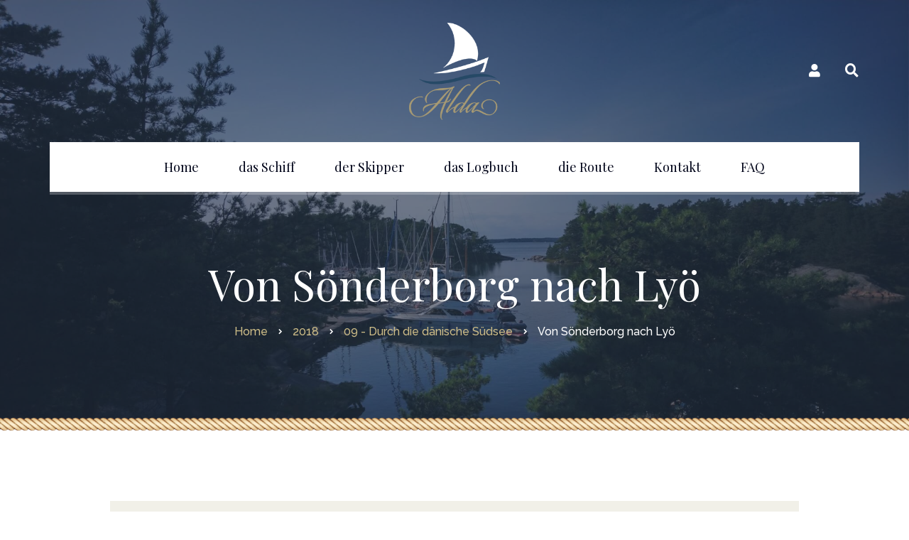

--- FILE ---
content_type: text/html; charset=UTF-8
request_url: https://aldasailing.at/von-soenderborg-nach-lyoe/
body_size: 12998
content:
<!DOCTYPE html>
<html lang="de">
<head>
	<meta charset="UTF-8">
	<meta name="viewport" content="width=device-width">
	<meta name="format-detection" content="telephone=no">
	<link rel="profile" href="http://gmpg.org/xfn/11">
	<link rel="pingback" href="https://aldasailing.at/xmlrpc.php">
	<title>Von Sönderborg nach Lyö &#8211; Alda-Sailing</title>
<meta name='robots' content='max-image-preview:large' />
<link rel='dns-prefetch' href='//fonts.googleapis.com' />
<link rel="alternate" type="application/rss+xml" title="Alda-Sailing &raquo; Feed" href="https://aldasailing.at/feed/" />
<link rel="alternate" type="application/rss+xml" title="Alda-Sailing &raquo; Kommentar-Feed" href="https://aldasailing.at/comments/feed/" />
<link rel="alternate" type="application/rss+xml" title="Alda-Sailing &raquo; Von Sönderborg nach Lyö-Kommentar-Feed" href="https://aldasailing.at/von-soenderborg-nach-lyoe/feed/" />
<link rel="alternate" title="oEmbed (JSON)" type="application/json+oembed" href="https://aldasailing.at/wp-json/oembed/1.0/embed?url=https%3A%2F%2Faldasailing.at%2Fvon-soenderborg-nach-lyoe%2F" />
<link rel="alternate" title="oEmbed (XML)" type="text/xml+oembed" href="https://aldasailing.at/wp-json/oembed/1.0/embed?url=https%3A%2F%2Faldasailing.at%2Fvon-soenderborg-nach-lyoe%2F&#038;format=xml" />
<style id='wp-img-auto-sizes-contain-inline-css' type='text/css'>
img:is([sizes=auto i],[sizes^="auto," i]){contain-intrinsic-size:3000px 1500px}
/*# sourceURL=wp-img-auto-sizes-contain-inline-css */
</style>
<link rel='stylesheet' id='dashicons-css' href='https://aldasailing.at/wp-includes/css/dashicons.min.css?ver=6.9' type='text/css' media='all' />
<link rel='stylesheet' id='post-views-counter-frontend-css' href='https://aldasailing.at/wp-content/plugins/post-views-counter/css/frontend.css?ver=1.7.3' type='text/css' media='all' />
<style id='wp-emoji-styles-inline-css' type='text/css'>

	img.wp-smiley, img.emoji {
		display: inline !important;
		border: none !important;
		box-shadow: none !important;
		height: 1em !important;
		width: 1em !important;
		margin: 0 0.07em !important;
		vertical-align: -0.1em !important;
		background: none !important;
		padding: 0 !important;
	}
/*# sourceURL=wp-emoji-styles-inline-css */
</style>
<style id='wp-block-library-inline-css' type='text/css'>
:root{--wp-block-synced-color:#7a00df;--wp-block-synced-color--rgb:122,0,223;--wp-bound-block-color:var(--wp-block-synced-color);--wp-editor-canvas-background:#ddd;--wp-admin-theme-color:#007cba;--wp-admin-theme-color--rgb:0,124,186;--wp-admin-theme-color-darker-10:#006ba1;--wp-admin-theme-color-darker-10--rgb:0,107,160.5;--wp-admin-theme-color-darker-20:#005a87;--wp-admin-theme-color-darker-20--rgb:0,90,135;--wp-admin-border-width-focus:2px}@media (min-resolution:192dpi){:root{--wp-admin-border-width-focus:1.5px}}.wp-element-button{cursor:pointer}:root .has-very-light-gray-background-color{background-color:#eee}:root .has-very-dark-gray-background-color{background-color:#313131}:root .has-very-light-gray-color{color:#eee}:root .has-very-dark-gray-color{color:#313131}:root .has-vivid-green-cyan-to-vivid-cyan-blue-gradient-background{background:linear-gradient(135deg,#00d084,#0693e3)}:root .has-purple-crush-gradient-background{background:linear-gradient(135deg,#34e2e4,#4721fb 50%,#ab1dfe)}:root .has-hazy-dawn-gradient-background{background:linear-gradient(135deg,#faaca8,#dad0ec)}:root .has-subdued-olive-gradient-background{background:linear-gradient(135deg,#fafae1,#67a671)}:root .has-atomic-cream-gradient-background{background:linear-gradient(135deg,#fdd79a,#004a59)}:root .has-nightshade-gradient-background{background:linear-gradient(135deg,#330968,#31cdcf)}:root .has-midnight-gradient-background{background:linear-gradient(135deg,#020381,#2874fc)}:root{--wp--preset--font-size--normal:16px;--wp--preset--font-size--huge:42px}.has-regular-font-size{font-size:1em}.has-larger-font-size{font-size:2.625em}.has-normal-font-size{font-size:var(--wp--preset--font-size--normal)}.has-huge-font-size{font-size:var(--wp--preset--font-size--huge)}.has-text-align-center{text-align:center}.has-text-align-left{text-align:left}.has-text-align-right{text-align:right}.has-fit-text{white-space:nowrap!important}#end-resizable-editor-section{display:none}.aligncenter{clear:both}.items-justified-left{justify-content:flex-start}.items-justified-center{justify-content:center}.items-justified-right{justify-content:flex-end}.items-justified-space-between{justify-content:space-between}.screen-reader-text{border:0;clip-path:inset(50%);height:1px;margin:-1px;overflow:hidden;padding:0;position:absolute;width:1px;word-wrap:normal!important}.screen-reader-text:focus{background-color:#ddd;clip-path:none;color:#444;display:block;font-size:1em;height:auto;left:5px;line-height:normal;padding:15px 23px 14px;text-decoration:none;top:5px;width:auto;z-index:100000}html :where(.has-border-color){border-style:solid}html :where([style*=border-top-color]){border-top-style:solid}html :where([style*=border-right-color]){border-right-style:solid}html :where([style*=border-bottom-color]){border-bottom-style:solid}html :where([style*=border-left-color]){border-left-style:solid}html :where([style*=border-width]){border-style:solid}html :where([style*=border-top-width]){border-top-style:solid}html :where([style*=border-right-width]){border-right-style:solid}html :where([style*=border-bottom-width]){border-bottom-style:solid}html :where([style*=border-left-width]){border-left-style:solid}html :where(img[class*=wp-image-]){height:auto;max-width:100%}:where(figure){margin:0 0 1em}html :where(.is-position-sticky){--wp-admin--admin-bar--position-offset:var(--wp-admin--admin-bar--height,0px)}@media screen and (max-width:600px){html :where(.is-position-sticky){--wp-admin--admin-bar--position-offset:0px}}

/*# sourceURL=wp-block-library-inline-css */
</style><style id='global-styles-inline-css' type='text/css'>
:root{--wp--preset--aspect-ratio--square: 1;--wp--preset--aspect-ratio--4-3: 4/3;--wp--preset--aspect-ratio--3-4: 3/4;--wp--preset--aspect-ratio--3-2: 3/2;--wp--preset--aspect-ratio--2-3: 2/3;--wp--preset--aspect-ratio--16-9: 16/9;--wp--preset--aspect-ratio--9-16: 9/16;--wp--preset--color--black: #28364B;--wp--preset--color--cyan-bluish-gray: #abb8c3;--wp--preset--color--white: #ffffff;--wp--preset--color--pale-pink: #f78da7;--wp--preset--color--vivid-red: #cf2e2e;--wp--preset--color--luminous-vivid-orange: #ff6900;--wp--preset--color--luminous-vivid-amber: #fcb900;--wp--preset--color--light-green-cyan: #7bdcb5;--wp--preset--color--vivid-green-cyan: #00d084;--wp--preset--color--pale-cyan-blue: #8ed1fc;--wp--preset--color--vivid-cyan-blue: #0693e3;--wp--preset--color--vivid-purple: #9b51e0;--wp--preset--color--main-theme: #CEBD88;--wp--preset--color--gray: #F1F0E8;--wp--preset--color--red: #E14C38;--wp--preset--gradient--vivid-cyan-blue-to-vivid-purple: linear-gradient(135deg,rgb(6,147,227) 0%,rgb(155,81,224) 100%);--wp--preset--gradient--light-green-cyan-to-vivid-green-cyan: linear-gradient(135deg,rgb(122,220,180) 0%,rgb(0,208,130) 100%);--wp--preset--gradient--luminous-vivid-amber-to-luminous-vivid-orange: linear-gradient(135deg,rgb(252,185,0) 0%,rgb(255,105,0) 100%);--wp--preset--gradient--luminous-vivid-orange-to-vivid-red: linear-gradient(135deg,rgb(255,105,0) 0%,rgb(207,46,46) 100%);--wp--preset--gradient--very-light-gray-to-cyan-bluish-gray: linear-gradient(135deg,rgb(238,238,238) 0%,rgb(169,184,195) 100%);--wp--preset--gradient--cool-to-warm-spectrum: linear-gradient(135deg,rgb(74,234,220) 0%,rgb(151,120,209) 20%,rgb(207,42,186) 40%,rgb(238,44,130) 60%,rgb(251,105,98) 80%,rgb(254,248,76) 100%);--wp--preset--gradient--blush-light-purple: linear-gradient(135deg,rgb(255,206,236) 0%,rgb(152,150,240) 100%);--wp--preset--gradient--blush-bordeaux: linear-gradient(135deg,rgb(254,205,165) 0%,rgb(254,45,45) 50%,rgb(107,0,62) 100%);--wp--preset--gradient--luminous-dusk: linear-gradient(135deg,rgb(255,203,112) 0%,rgb(199,81,192) 50%,rgb(65,88,208) 100%);--wp--preset--gradient--pale-ocean: linear-gradient(135deg,rgb(255,245,203) 0%,rgb(182,227,212) 50%,rgb(51,167,181) 100%);--wp--preset--gradient--electric-grass: linear-gradient(135deg,rgb(202,248,128) 0%,rgb(113,206,126) 100%);--wp--preset--gradient--midnight: linear-gradient(135deg,rgb(2,3,129) 0%,rgb(40,116,252) 100%);--wp--preset--font-size--small: 13px;--wp--preset--font-size--medium: 20px;--wp--preset--font-size--large: 36px;--wp--preset--font-size--x-large: 42px;--wp--preset--spacing--20: 0.44rem;--wp--preset--spacing--30: 0.67rem;--wp--preset--spacing--40: 1rem;--wp--preset--spacing--50: 1.5rem;--wp--preset--spacing--60: 2.25rem;--wp--preset--spacing--70: 3.38rem;--wp--preset--spacing--80: 5.06rem;--wp--preset--shadow--natural: 6px 6px 9px rgba(0, 0, 0, 0.2);--wp--preset--shadow--deep: 12px 12px 50px rgba(0, 0, 0, 0.4);--wp--preset--shadow--sharp: 6px 6px 0px rgba(0, 0, 0, 0.2);--wp--preset--shadow--outlined: 6px 6px 0px -3px rgb(255, 255, 255), 6px 6px rgb(0, 0, 0);--wp--preset--shadow--crisp: 6px 6px 0px rgb(0, 0, 0);}:where(.is-layout-flex){gap: 0.5em;}:where(.is-layout-grid){gap: 0.5em;}body .is-layout-flex{display: flex;}.is-layout-flex{flex-wrap: wrap;align-items: center;}.is-layout-flex > :is(*, div){margin: 0;}body .is-layout-grid{display: grid;}.is-layout-grid > :is(*, div){margin: 0;}:where(.wp-block-columns.is-layout-flex){gap: 2em;}:where(.wp-block-columns.is-layout-grid){gap: 2em;}:where(.wp-block-post-template.is-layout-flex){gap: 1.25em;}:where(.wp-block-post-template.is-layout-grid){gap: 1.25em;}.has-black-color{color: var(--wp--preset--color--black) !important;}.has-cyan-bluish-gray-color{color: var(--wp--preset--color--cyan-bluish-gray) !important;}.has-white-color{color: var(--wp--preset--color--white) !important;}.has-pale-pink-color{color: var(--wp--preset--color--pale-pink) !important;}.has-vivid-red-color{color: var(--wp--preset--color--vivid-red) !important;}.has-luminous-vivid-orange-color{color: var(--wp--preset--color--luminous-vivid-orange) !important;}.has-luminous-vivid-amber-color{color: var(--wp--preset--color--luminous-vivid-amber) !important;}.has-light-green-cyan-color{color: var(--wp--preset--color--light-green-cyan) !important;}.has-vivid-green-cyan-color{color: var(--wp--preset--color--vivid-green-cyan) !important;}.has-pale-cyan-blue-color{color: var(--wp--preset--color--pale-cyan-blue) !important;}.has-vivid-cyan-blue-color{color: var(--wp--preset--color--vivid-cyan-blue) !important;}.has-vivid-purple-color{color: var(--wp--preset--color--vivid-purple) !important;}.has-black-background-color{background-color: var(--wp--preset--color--black) !important;}.has-cyan-bluish-gray-background-color{background-color: var(--wp--preset--color--cyan-bluish-gray) !important;}.has-white-background-color{background-color: var(--wp--preset--color--white) !important;}.has-pale-pink-background-color{background-color: var(--wp--preset--color--pale-pink) !important;}.has-vivid-red-background-color{background-color: var(--wp--preset--color--vivid-red) !important;}.has-luminous-vivid-orange-background-color{background-color: var(--wp--preset--color--luminous-vivid-orange) !important;}.has-luminous-vivid-amber-background-color{background-color: var(--wp--preset--color--luminous-vivid-amber) !important;}.has-light-green-cyan-background-color{background-color: var(--wp--preset--color--light-green-cyan) !important;}.has-vivid-green-cyan-background-color{background-color: var(--wp--preset--color--vivid-green-cyan) !important;}.has-pale-cyan-blue-background-color{background-color: var(--wp--preset--color--pale-cyan-blue) !important;}.has-vivid-cyan-blue-background-color{background-color: var(--wp--preset--color--vivid-cyan-blue) !important;}.has-vivid-purple-background-color{background-color: var(--wp--preset--color--vivid-purple) !important;}.has-black-border-color{border-color: var(--wp--preset--color--black) !important;}.has-cyan-bluish-gray-border-color{border-color: var(--wp--preset--color--cyan-bluish-gray) !important;}.has-white-border-color{border-color: var(--wp--preset--color--white) !important;}.has-pale-pink-border-color{border-color: var(--wp--preset--color--pale-pink) !important;}.has-vivid-red-border-color{border-color: var(--wp--preset--color--vivid-red) !important;}.has-luminous-vivid-orange-border-color{border-color: var(--wp--preset--color--luminous-vivid-orange) !important;}.has-luminous-vivid-amber-border-color{border-color: var(--wp--preset--color--luminous-vivid-amber) !important;}.has-light-green-cyan-border-color{border-color: var(--wp--preset--color--light-green-cyan) !important;}.has-vivid-green-cyan-border-color{border-color: var(--wp--preset--color--vivid-green-cyan) !important;}.has-pale-cyan-blue-border-color{border-color: var(--wp--preset--color--pale-cyan-blue) !important;}.has-vivid-cyan-blue-border-color{border-color: var(--wp--preset--color--vivid-cyan-blue) !important;}.has-vivid-purple-border-color{border-color: var(--wp--preset--color--vivid-purple) !important;}.has-vivid-cyan-blue-to-vivid-purple-gradient-background{background: var(--wp--preset--gradient--vivid-cyan-blue-to-vivid-purple) !important;}.has-light-green-cyan-to-vivid-green-cyan-gradient-background{background: var(--wp--preset--gradient--light-green-cyan-to-vivid-green-cyan) !important;}.has-luminous-vivid-amber-to-luminous-vivid-orange-gradient-background{background: var(--wp--preset--gradient--luminous-vivid-amber-to-luminous-vivid-orange) !important;}.has-luminous-vivid-orange-to-vivid-red-gradient-background{background: var(--wp--preset--gradient--luminous-vivid-orange-to-vivid-red) !important;}.has-very-light-gray-to-cyan-bluish-gray-gradient-background{background: var(--wp--preset--gradient--very-light-gray-to-cyan-bluish-gray) !important;}.has-cool-to-warm-spectrum-gradient-background{background: var(--wp--preset--gradient--cool-to-warm-spectrum) !important;}.has-blush-light-purple-gradient-background{background: var(--wp--preset--gradient--blush-light-purple) !important;}.has-blush-bordeaux-gradient-background{background: var(--wp--preset--gradient--blush-bordeaux) !important;}.has-luminous-dusk-gradient-background{background: var(--wp--preset--gradient--luminous-dusk) !important;}.has-pale-ocean-gradient-background{background: var(--wp--preset--gradient--pale-ocean) !important;}.has-electric-grass-gradient-background{background: var(--wp--preset--gradient--electric-grass) !important;}.has-midnight-gradient-background{background: var(--wp--preset--gradient--midnight) !important;}.has-small-font-size{font-size: var(--wp--preset--font-size--small) !important;}.has-medium-font-size{font-size: var(--wp--preset--font-size--medium) !important;}.has-large-font-size{font-size: var(--wp--preset--font-size--large) !important;}.has-x-large-font-size{font-size: var(--wp--preset--font-size--x-large) !important;}
/*# sourceURL=global-styles-inline-css */
</style>

<style id='classic-theme-styles-inline-css' type='text/css'>
/*! This file is auto-generated */
.wp-block-button__link{color:#fff;background-color:#32373c;border-radius:9999px;box-shadow:none;text-decoration:none;padding:calc(.667em + 2px) calc(1.333em + 2px);font-size:1.125em}.wp-block-file__button{background:#32373c;color:#fff;text-decoration:none}
/*# sourceURL=/wp-includes/css/classic-themes.min.css */
</style>
<link rel='stylesheet' id='mpp_gutenberg-css' href='https://aldasailing.at/wp-content/plugins/metronet-profile-picture/dist/blocks.style.build.css?ver=2.6.3' type='text/css' media='all' />
<link rel='stylesheet' id='contact-form-7-css' href='https://aldasailing.at/wp-content/plugins/contact-form-7/includes/css/styles.css?ver=6.1.4' type='text/css' media='all' />
<link rel='stylesheet' id='bootstrap-css' href='https://aldasailing.at/wp-content/themes/lamaro/assets/css/bootstrap-grid.css?ver=1.0' type='text/css' media='all' />
<link rel='stylesheet' id='lamaro-plugins-css-css' href='https://aldasailing.at/wp-content/themes/lamaro/assets/css/plugins.css?ver=1.2.4.1660831825' type='text/css' media='all' />
<link rel='stylesheet' id='chld_thm_cfg_parent-css' href='https://aldasailing.at/wp-content/themes/lamaro/style.css?ver=6.9' type='text/css' media='all' />
<link rel='stylesheet' id='lamaro-theme-style-css' href='https://aldasailing.at/wp-content/themes/lamaro-child/style.css?ver=1.2.4.1660831825' type='text/css' media='all' />
<style id='lamaro-theme-style-inline-css' type='text/css'>
@font-face {
				font-family: 'lamaro-fontello';
				  src: url('//aldasailing.at/wp-content/uploads/2018/02/ltx-lamaro.eot?1.2.4.1660831825');
				  src: url('//aldasailing.at/wp-content/uploads/2018/02/ltx-lamaro.eot?1.2.4.1660831825#iefix') format('embedded-opentype'),
				       url('//aldasailing.at/wp-content/uploads/2018/02/ltx-lamaro.woff2?1.2.4.1660831825') format('woff2'),
				       url('//aldasailing.at/wp-content/uploads/2018/02/ltx-lamaro.woff?1.2.4.1660831825') format('woff'),
				       url('//aldasailing.at/wp-content/uploads/2018/02/ltx-lamaro.ttf?1.2.4.1660831825') format('truetype'),
				       url('//aldasailing.at/wp-content/uploads/2018/02/ltx-lamaro.svg?1.2.4.1660831825#ltx-lamaro') format('svg');
				  font-weight: normal;
				  font-style: normal;
				}
			:root {			  --black:  #28364B;			  --black-darker:  #000419;			  --black-text:  rgba(40,54,75,1);			  --black-light:  rgba(40,54,75,.2);			  --gray:   #F1F0E8;			  --gray-lighter:   rgba(241,240,232,.5);			  --white:  #FFFFFF;			  --main:   #CEBD88;			  --main-darker: #b09f6a;			  --main-lighter:  rgba(206,189,136,.5);			  --red:   #E14C38;--font-main: 'Raleway';--font-headers: 'Playfair Display';--font-subheaders: 'Pinyon Script';			  			}				.header-wrapper { background-image: url(//aldasailing.at/wp-content/uploads/2018/02/0729-28-scaled.jpg) !important; } .header-wrapper::after { background-image: url(//aldasailing.at/wp-content/uploads/2018/02/rope.png) !important; } .ltx-theme-header .widget-img::after { background-image: url(//aldasailing.at/wp-content/uploads/2018/02/ALDA-Logo-1.png) !important; } #ltx-widgets-footer::after { background-image: url(//aldasailing.at/wp-content/uploads/2018/02/footer-img.png) !important; } .go-top:before { background-image: url(//aldasailing.at/wp-content/uploads/2018/02/boat-anchor.png) !important; } #nav-wrapper.navbar-layout-transparent nav.navbar { background-color: rgba(40, 54, 75, 0); } #nav-wrapper.navbar-layout-transparent nav.navbar.darkest { background-color: rgba(40, 54, 75, 0.95); } nav.navbar .logo img { max-height: 140px; } 
/*# sourceURL=lamaro-theme-style-inline-css */
</style>
<link rel='stylesheet' id='font-awesome-css' href='https://aldasailing.at/wp-content/plugins/unyson/framework/static/libs/font-awesome/css/font-awesome.min.css?ver=2.7.31' type='text/css' media='all' />
<link rel='stylesheet' id='fw-option-type-icon-v2-pack-linecons-css' href='https://aldasailing.at/wp-content/plugins/unyson/framework/static/libs/linecons/css/linecons.css?ver=2.7.31' type='text/css' media='all' />
<link rel='stylesheet' id='fw-option-type-icon-v2-pack-font-awesome-css' href='https://aldasailing.at/wp-content/plugins/unyson/framework/static/libs/font-awesome/css/font-awesome.min.css?ver=2.7.31' type='text/css' media='all' />
<link rel='stylesheet' id='fw-option-type-icon-v2-pack-entypo-css' href='https://aldasailing.at/wp-content/plugins/unyson/framework/static/libs/entypo/css/entypo.css?ver=2.7.31' type='text/css' media='all' />
<link rel='stylesheet' id='fw-option-type-icon-v2-pack-linearicons-css' href='https://aldasailing.at/wp-content/plugins/unyson/framework/static/libs/lnr/css/lnr.css?ver=2.7.31' type='text/css' media='all' />
<link rel='stylesheet' id='fw-option-type-icon-v2-pack-typicons-css' href='https://aldasailing.at/wp-content/plugins/unyson/framework/static/libs/typcn/css/typcn.css?ver=2.7.31' type='text/css' media='all' />
<link rel='stylesheet' id='fw-option-type-icon-v2-pack-unycon-css' href='https://aldasailing.at/wp-content/plugins/unyson/framework/static/libs/unycon/unycon.css?ver=2.7.31' type='text/css' media='all' />
<link rel='stylesheet' id='magnific-popup-css' href='https://aldasailing.at/wp-content/themes/lamaro/assets/css/magnific-popup.css?ver=1.1.0' type='text/css' media='all' />
<link rel='stylesheet' id='lamaro_google_fonts-css' href='//fonts.googleapis.com/css?family=Raleway:500,400,600,700%7CPlayfair+Display:400,italic%7CPinyon+Script:400&#038;subset=latin-ext,latin' type='text/css' media='all' />
<link rel='stylesheet' id='lamaro-fontello-css' href='//aldasailing.at/wp-content/uploads/2018/02/ltx-lamaro-codes.css?ver=1.2.4.1660831825' type='text/css' media='all' />
<link rel='stylesheet' id='vc_font_awesome_5_shims-css' href='https://aldasailing.at/wp-content/plugins/js_composer/assets/lib/bower/font-awesome/css/v4-shims.min.css?ver=6.4.1' type='text/css' media='all' />
<link rel='stylesheet' id='vc_font_awesome_5-css' href='https://aldasailing.at/wp-content/plugins/js_composer/assets/lib/bower/font-awesome/css/all.min.css?ver=6.4.1' type='text/css' media='all' />
<script type="text/javascript" src="https://aldasailing.at/wp-includes/js/jquery/jquery.min.js?ver=3.7.1" id="jquery-core-js"></script>
<script type="text/javascript" src="https://aldasailing.at/wp-includes/js/jquery/jquery-migrate.min.js?ver=3.4.1" id="jquery-migrate-js"></script>
<script type="text/javascript" src="https://aldasailing.at/wp-content/themes/lamaro/assets/js/modernizr-2.6.2.min.js?ver=2.6.2" id="modernizr-js"></script>
<link rel="https://api.w.org/" href="https://aldasailing.at/wp-json/" /><link rel="alternate" title="JSON" type="application/json" href="https://aldasailing.at/wp-json/wp/v2/posts/8748" /><link rel="EditURI" type="application/rsd+xml" title="RSD" href="https://aldasailing.at/xmlrpc.php?rsd" />
<meta name="generator" content="WordPress 6.9" />
<link rel="canonical" href="https://aldasailing.at/von-soenderborg-nach-lyoe/" />
<link rel='shortlink' href='https://aldasailing.at/?p=8748' />
<style>.mc4wp-checkbox-contact-form-7{clear:both;width:auto;display:block;position:static}.mc4wp-checkbox-contact-form-7 input{float:none;vertical-align:middle;-webkit-appearance:checkbox;width:auto;max-width:21px;margin:0 6px 0 0;padding:0;position:static;display:inline-block!important}.mc4wp-checkbox-contact-form-7 label{float:none;cursor:pointer;width:auto;margin:0 0 16px;display:block;position:static}</style><meta name="generator" content="Powered by WPBakery Page Builder - drag and drop page builder for WordPress."/>
<link rel="icon" href="https://aldasailing.at/wp-content/uploads/2018/02/cropped-Alda-Icon-1-1-32x32.png" sizes="32x32" />
<link rel="icon" href="https://aldasailing.at/wp-content/uploads/2018/02/cropped-Alda-Icon-1-1-192x192.png" sizes="192x192" />
<link rel="apple-touch-icon" href="https://aldasailing.at/wp-content/uploads/2018/02/cropped-Alda-Icon-1-1-180x180.png" />
<meta name="msapplication-TileImage" content="https://aldasailing.at/wp-content/uploads/2018/02/cropped-Alda-Icon-1-1-270x270.png" />
<noscript><style> .wpb_animate_when_almost_visible { opacity: 1; }</style></noscript><link rel='stylesheet' id='js_composer_front-css' href='https://aldasailing.at/wp-content/plugins/js_composer/assets/css/js_composer.min.css?ver=6.4.1' type='text/css' media='all' />
</head>
<body class="wp-singular post-template-default single single-post postid-8748 single-format-standard wp-theme-lamaro wp-child-theme-lamaro-child full-width singular ltx-theme-header-icon paceloader-enabled wpb-js-composer js-comp-ver-6.4.1 vc_responsive">
<div id="ltx-preloader"></div>	<div class="header-wrapper  header-h1   header-parallax ltx-parallax   hasBreadcrumbs  wrapper-navbar-layout-white">
<div id="nav-wrapper" class="navbar-layout-white">
	<div class="container">
		<nav class="navbar">
			<div class="navbar-top">
				<div class="ltx-navbar-social"></div>				
				<div class="navbar-logo ">	
					<a class="logo" href="https://aldasailing.at/"><img src="//aldasailing.at/wp-content/uploads/2018/02/ALDA-Logo-1.png" alt="Alda-Sailing" srcset="//aldasailing.at/wp-content/uploads/2018/02/ALDA-Logo-1.png 1x,//aldasailing.at/wp-content/uploads/2018/02/ALDA-Logo-big-1.png 2x"></a>				</div>
				<div class="ltx-navbar-icons"><ul>
						<li class="ltx-fa-icon ltx-nav-profile menu-item-has-children  hidden-sm hidden-ms hidden-xs">
							<a href=""><span class="fa fa fa-user"></span>
							 </a></li>
					<li class="ltx-fa-icon ltx-nav-search   hidden-sm hidden-ms hidden-xs">
						<div class="top-search">
							<a href="#"  id="top-search-ico"  class="top-search-ico fa fa-search" aria-hidden="true"></a>
							<a href="#" id="top-search-ico-close" class="top-search-ico-close fa fa-close" aria-hidden="true"></a>
							<input placeholder="Search" value="" type="text">
						</div>
					</li></ul></div>			</div>
			<div id="navbar" class="navbar-collapse collapse" data-spy="" data-offset-top="200" data-mobile-screen-width="992">
				<div class="toggle-wrap">
					<a class="logo" href="https://aldasailing.at/"><img src="//aldasailing.at/wp-content/uploads/2018/02/ALDA-Logo-1.png" alt="Alda-Sailing" srcset="//aldasailing.at/wp-content/uploads/2018/02/ALDA-Logo-1.png 1x,//aldasailing.at/wp-content/uploads/2018/02/ALDA-Logo-big-1.png 2x"></a>						
					<button type="button" class="navbar-toggle collapsed">
						<span class="close"><span class="">&times;</span></span>
					</button>							
					<div class="clearfix"></div>
				</div>
				<ul id="menu-main-menu" class="nav navbar-nav"><li id="menu-item-7757" class="menu-item menu-item-type-post_type menu-item-object-page menu-item-home menu-item-7757"><a href="https://aldasailing.at/" ><span>Home</span></a></li>
<li id="menu-item-7814" class="menu-item menu-item-type-post_type menu-item-object-page menu-item-7814"><a href="https://aldasailing.at/ship/" ><span>das Schiff</span></a></li>
<li id="menu-item-7832" class="menu-item menu-item-type-post_type menu-item-object-page menu-item-7832"><a href="https://aldasailing.at/skipper/" ><span>der Skipper</span></a></li>
<li id="menu-item-7846" class="menu-item menu-item-type-post_type menu-item-object-page menu-item-7846"><a href="https://aldasailing.at/logbook/" ><span>das Logbuch</span></a></li>
<li id="menu-item-7922" class="menu-item menu-item-type-post_type menu-item-object-page menu-item-7922"><a href="https://aldasailing.at/route/" ><span>die Route</span></a></li>
<li id="menu-item-46" class="menu-item menu-item-type-post_type menu-item-object-page menu-item-46"><a href="https://aldasailing.at/kontakt/" ><span>Kontakt</span></a></li>
<li id="menu-item-2364" class="menu-item menu-item-type-custom menu-item-object-custom menu-item-2364"><a href="/faq/" ><span>FAQ</span></a></li>
</ul>				<div class="mobile-controls">
					<div><ul>
						<li class="ltx-fa-icon ltx-nav-profile menu-item-has-children ">
							<a href=""><span class="fa fa fa-user"></span>
							 </a></li>
					<li class="ltx-fa-icon ltx-nav-search  ">
						<div class="top-search">
							<a href="#"  id="top-search-ico-mobile"  class="top-search-ico fa fa-search" aria-hidden="true"></a>
							
							<input placeholder="Search" value="" type="text">
						</div>
					</li></ul></div>				</div>				
			</div>
			<div class="navbar-controls">	
				<button type="button" class="navbar-toggle collapsed">
					<span class="icon-bar top-bar"></span>
					<span class="icon-bar middle-bar"></span>
					<span class="icon-bar bottom-bar"></span>
				</button>			
			</div>			
		</nav>
	</div>
</div>
		<header class="page-header">
		    <div class="container">   
		    	<h1>Von Sönderborg nach Lyö</h1><ul class="breadcrumbs" typeof="BreadcrumbList" vocab="https://schema.org/"><li class="home"><span property="itemListElement" typeof="ListItem"><a property="item" typeof="WebPage" title="Go to Home." href="https://aldasailing.at" class="home"><span property="name">Home</span></a><meta property="position" content="1"></span></li>
<li class="taxonomy category"><span property="itemListElement" typeof="ListItem"><a property="item" typeof="WebPage" title="Go to the 2018 category archives." href="https://aldasailing.at/category/2018/" class="taxonomy category"><span property="name">2018</span></a><meta property="position" content="2"></span></li>
<li class="taxonomy category"><span property="itemListElement" typeof="ListItem"><a property="item" typeof="WebPage" title="Go to the 09 - Durch die dänische Südsee category archives." href="https://aldasailing.at/category/2018/durch-die-daenische-suedsee/" class="taxonomy category"><span property="name">09 - Durch die dänische Südsee</span></a><meta property="position" content="3"></span></li>
<li class="post post-post current-item"><span property="itemListElement" typeof="ListItem"><span property="name">Von Sönderborg nach Lyö</span><meta property="position" content="4"></span></li>
</ul>	    
		    </div>	    
		</header>
			</div>
	<div class="container main-wrapper"><div class="inner-page margin-default">
    <div class="row row-eq-height_ centered">  
        <div class="col-xl-9 col-lg-10 col-md-12 col-xs-12">
            <section class="blog-post">
				<article id="post-8748" class="post-8748 post type-post status-publish format-standard has-post-thumbnail hentry category-durch-die-daenische-suedsee tag-daenemark tag-ostsee">
	<div class="entry-content clearfix" id="entry-div">
	<div class="image"><img width="2048" height="1536" src="https://aldasailing.at/wp-content/uploads/2018/09/PD_19_File_007-scaled.jpg" class="attachment-lamaro-post size-lamaro-post wp-post-image" alt="" decoding="async" fetchpriority="high" srcset="https://aldasailing.at/wp-content/uploads/2018/09/PD_19_File_007-scaled.jpg 2048w, https://aldasailing.at/wp-content/uploads/2018/09/PD_19_File_007-300x225.jpg 300w, https://aldasailing.at/wp-content/uploads/2018/09/PD_19_File_007-1024x768.jpg 1024w, https://aldasailing.at/wp-content/uploads/2018/09/PD_19_File_007-768x576.jpg 768w, https://aldasailing.at/wp-content/uploads/2018/09/PD_19_File_007-1536x1152.jpg 1536w, https://aldasailing.at/wp-content/uploads/2018/09/PD_19_File_007-125x94.jpg 125w" sizes="(max-width: 2048px) 100vw, 2048px" /></div>    <div class="blog-info blog-info-post-top">
		<div class="blog-info-left"><ul><li class="ltx-icon-date"><span class="ltx-date"><span class="fa fa-calendar"></span><span class="dt">September 11, 2018</span></span></li><li class="ltx-cats-li"><span class="ltx-cats"><a href="https://aldasailing.at/category/2018/durch-die-daenische-suedsee/">09 - Durch die dänische Südsee</a></span></li><li>
   						<div class="ltx-user"><span class="fa fa-user-circle"></span><span class="info">by Hans-Peter Muckenschnabel</span></div>
   					</li><li class="ltx-icon-fav">
					<span class="fa fa-eye"></span><i>1</i>
				</li><li class="ltx-icon-comments"><span class="fa fa-comments"></span><i>0</i></li></ul></div>    </div>
    <div class="description">
        <div class="text text-page">
			<h3>Herrliches Segeln und Pause auf Lyö</h3>
<p>10./11.9.2018 &#8211; Am nächsten Morgen gilt es, die Öffnungszeit der Brücke in den Als Sund nicht zu versäumen. Unser Ziel ist die bezaubernde Insel Lyö, die manche an Billerbü erinnert.</p>
<p><img decoding="async" class="alignnone wp-image-8750 size-large" src="https://aldasailing.at/wp-content/uploads/2022/01/PD_16_File_001-782x1024.jpg" alt="" width="782" height="1024" srcset="https://aldasailing.at/wp-content/uploads/2022/01/PD_16_File_001-782x1024.jpg 782w, https://aldasailing.at/wp-content/uploads/2022/01/PD_16_File_001-229x300.jpg 229w, https://aldasailing.at/wp-content/uploads/2022/01/PD_16_File_001-768x1005.jpg 768w, https://aldasailing.at/wp-content/uploads/2022/01/PD_16_File_001-1173x1536.jpg 1173w, https://aldasailing.at/wp-content/uploads/2022/01/PD_16_File_001-95x125.jpg 95w, https://aldasailing.at/wp-content/uploads/2022/01/PD_16_File_001.jpg 1556w" sizes="(max-width: 782px) 100vw, 782px" /></p>
<p>Nach dem ersten Teil gegen den Wind können wir wunderbar segeln. Am Wind, halber Wind, dann downwind, es ist alles dabei und den Jungs macht es richtig Spaß.</p>
<p>Der Hafen in Lyö ist dann fast leer. Die Saison ist halt hier heroben in der Ostsee schon fast vorbei und so können wir uns den Liegeplatz aussuchen. Wir wissen, dass am nächsten Tag ein Hafentag angesagt ist, weil der Wind zu kräftig blasen wird.</p>
<figure id="attachment_8755" aria-describedby="caption-attachment-8755" style="width: 1024px" class="wp-caption alignnone"><img decoding="async" class="wp-image-8755 size-large" src="https://aldasailing.at/wp-content/uploads/2018/09/PD_21_File_002-1024x683.jpg" alt="" width="1024" height="683" srcset="https://aldasailing.at/wp-content/uploads/2018/09/PD_21_File_002-1024x683.jpg 1024w, https://aldasailing.at/wp-content/uploads/2018/09/PD_21_File_002-300x200.jpg 300w, https://aldasailing.at/wp-content/uploads/2018/09/PD_21_File_002-768x513.jpg 768w, https://aldasailing.at/wp-content/uploads/2018/09/PD_21_File_002-1536x1025.jpg 1536w, https://aldasailing.at/wp-content/uploads/2018/09/PD_21_File_002-scaled.jpg 2048w, https://aldasailing.at/wp-content/uploads/2018/09/PD_21_File_002-128x84.jpg 128w, https://aldasailing.at/wp-content/uploads/2018/09/PD_21_File_002-125x83.jpg 125w" sizes="(max-width: 1024px) 100vw, 1024px" /><figcaption id="caption-attachment-8755" class="wp-caption-text">Der Hafen von Lyö</figcaption></figure>
<p>Der einzige Ort auf der Insel ist entzückend. Fachwerkhäuser und der kleine Weiher mitten im Ort wären die ideale Kulisse für einen Kinder- oder Heimatfilm.</p>
<p><img loading="lazy" decoding="async" class="alignnone wp-image-8754 size-large" src="https://aldasailing.at/wp-content/uploads/2018/09/PD_19_File_006-1024x768.jpg" alt="" width="1024" height="768" srcset="https://aldasailing.at/wp-content/uploads/2018/09/PD_19_File_006-1024x768.jpg 1024w, https://aldasailing.at/wp-content/uploads/2018/09/PD_19_File_006-300x225.jpg 300w, https://aldasailing.at/wp-content/uploads/2018/09/PD_19_File_006-768x576.jpg 768w, https://aldasailing.at/wp-content/uploads/2018/09/PD_19_File_006-1536x1152.jpg 1536w, https://aldasailing.at/wp-content/uploads/2018/09/PD_19_File_006-scaled.jpg 2048w, https://aldasailing.at/wp-content/uploads/2018/09/PD_19_File_006-125x94.jpg 125w" sizes="auto, (max-width: 1024px) 100vw, 1024px" /></p>
<p><img loading="lazy" decoding="async" class="alignnone wp-image-8753 size-large" src="https://aldasailing.at/wp-content/uploads/2018/09/PD_19_File_003-1024x576.jpg" alt="" width="1024" height="576" srcset="https://aldasailing.at/wp-content/uploads/2018/09/PD_19_File_003-1024x576.jpg 1024w, https://aldasailing.at/wp-content/uploads/2018/09/PD_19_File_003-300x169.jpg 300w, https://aldasailing.at/wp-content/uploads/2018/09/PD_19_File_003-768x432.jpg 768w, https://aldasailing.at/wp-content/uploads/2018/09/PD_19_File_003-1536x864.jpg 1536w, https://aldasailing.at/wp-content/uploads/2018/09/PD_19_File_003-scaled.jpg 2048w, https://aldasailing.at/wp-content/uploads/2018/09/PD_19_File_003-125x70.jpg 125w" sizes="auto, (max-width: 1024px) 100vw, 1024px" /></p>
<p>Der nächste Tag bringt Regen und Starkwind und so verbringen wir den Tag die meiste Zeit gemütlich im Salon und spielen Karten. Willi ist unschlagbar und überzeugt nicht nur durch sein Können (oder vielleicht doch Glück?), sondern auch durch seine Sprüche, die uns immer wieder amüsieren.</p>
<figure id="attachment_8756" aria-describedby="caption-attachment-8756" style="width: 1024px" class="wp-caption alignnone"><img loading="lazy" decoding="async" class="wp-image-8756 size-large" src="https://aldasailing.at/wp-content/uploads/2018/09/PD_22_File_007-1024x768.jpg" alt="" width="1024" height="768" srcset="https://aldasailing.at/wp-content/uploads/2018/09/PD_22_File_007-1024x768.jpg 1024w, https://aldasailing.at/wp-content/uploads/2018/09/PD_22_File_007-300x225.jpg 300w, https://aldasailing.at/wp-content/uploads/2018/09/PD_22_File_007-768x576.jpg 768w, https://aldasailing.at/wp-content/uploads/2018/09/PD_22_File_007-1536x1152.jpg 1536w, https://aldasailing.at/wp-content/uploads/2018/09/PD_22_File_007-scaled.jpg 2048w, https://aldasailing.at/wp-content/uploads/2018/09/PD_22_File_007-125x94.jpg 125w" sizes="auto, (max-width: 1024px) 100vw, 1024px" /><figcaption id="caption-attachment-8756" class="wp-caption-text">Willi (links) in seinem Element!</figcaption></figure>
<p>Gott sei Dank ist für nächsten Tag wieder besseres Wetter angesagt &#x1f602;&#x1f923;!</p>
			<div class="clear"></div>
        </div>
    </div>	    
    <div class="clearfix"></div>
    <div class="blog-info-post-bottom">
		<div class="tags-line"><div class="tags-line-left"><span class="tags"><span class="tags-header">Tags:</span><span class="tags-short"><a href="https://aldasailing.at/tag/daenemark/" rel="tag">Dänemark</a><a href="https://aldasailing.at/tag/ostsee/" rel="tag">Ostsee</a></span></span></div><div class="tags-line-right"></div></div>	
    </div>	
    <div class="ltx-related blog blog-block layout-two-cols"><div class="heading has-subheader header-underline align-center subcolor-main">

					<h4 class="subheader">It is interesting</h4>
					<h2 class="header">Related blog posts</h2>
				</div>
				<div class="row centered"><div class="col-xl-4 col-lg-4 col-md-6 "><article id="post-8770" class="post-8770 post type-post status-publish format-standard has-post-thumbnail hentry category-durch-die-daenische-suedsee tag-daenemark tag-ostsee">
	<a href="https://aldasailing.at/ueber-marstal-nach-kiel/" class="photo"><img width="1120" height="720" src="https://aldasailing.at/wp-content/uploads/2018/09/PD_45_File_001-1120x720.jpg" class="attachment-post-thumbnail size-post-thumbnail wp-post-image" alt="" decoding="async" loading="lazy" srcset="https://aldasailing.at/wp-content/uploads/2018/09/PD_45_File_001-1120x720.jpg 1120w, https://aldasailing.at/wp-content/uploads/2018/09/PD_45_File_001-470x302.jpg 470w" sizes="auto, (max-width: 1120px) 100vw, 1120px" /></a>    <div class="description">
    	<div class="blog-info blog-info-post-top"><ul><li class="ltx-icon-date"><span class="ltx-date"><span class="fa fa-calendar"></span><span class="dt">September 15, 2018</span></span></li><li class="ltx-cats-li"><span class="ltx-cats"><a href="https://aldasailing.at/category/2018/durch-die-daenische-suedsee/">09 - Durch die dänische Südsee</a></span></li></ul></div>        <a href="https://aldasailing.at/ueber-marstal-nach-kiel/" class="header"><h3>Über Marstal nach Kiel</h3></a>
            	<div class="blog-info">
    	<ul><li class="ltx-icon-fav">
					<span class="fa fa-eye"></span><i>1 View</i>
				</li><li class="ltx-icon-comments"><span class="fa fa-comments"></span><i>0 comments</i></li></ul>    	</div>
    </div>    
</article></div><div class="col-xl-4 col-lg-4 col-md-6 "><article id="post-8762" class="post-8762 post type-post status-publish format-standard has-post-thumbnail hentry category-durch-die-daenische-suedsee tag-daenemark tag-ostsee">
	<a href="https://aldasailing.at/von-lyoe-nach-svendborg/" class="photo"><img width="1120" height="720" src="https://aldasailing.at/wp-content/uploads/2018/09/PD_37_File_003-1120x720.jpg" class="attachment-post-thumbnail size-post-thumbnail wp-post-image" alt="" decoding="async" loading="lazy" srcset="https://aldasailing.at/wp-content/uploads/2018/09/PD_37_File_003-1120x720.jpg 1120w, https://aldasailing.at/wp-content/uploads/2018/09/PD_37_File_003-470x302.jpg 470w" sizes="auto, (max-width: 1120px) 100vw, 1120px" /></a>    <div class="description">
    	<div class="blog-info blog-info-post-top"><ul><li class="ltx-icon-date"><span class="ltx-date"><span class="fa fa-calendar"></span><span class="dt">September 13, 2018</span></span></li><li class="ltx-cats-li"><span class="ltx-cats"><a href="https://aldasailing.at/category/2018/durch-die-daenische-suedsee/">09 - Durch die dänische Südsee</a></span></li></ul></div>        <a href="https://aldasailing.at/von-lyoe-nach-svendborg/" class="header"><h3>Von Lyö nach Svendborg</h3></a>
            	<div class="blog-info">
    	<ul><li class="ltx-icon-fav">
					<span class="fa fa-eye"></span><i>1 View</i>
				</li><li class="ltx-icon-comments"><span class="fa fa-comments"></span><i>0 comments</i></li></ul>    	</div>
    </div>    
</article></div><div class="col-xl-4 col-lg-4 col-md-6  hidden-md "><article id="post-8732" class="post-8732 post type-post status-publish format-standard has-post-thumbnail hentry category-durch-die-daenische-suedsee tag-daenemark tag-deutschland tag-ostsee">
	<a href="https://aldasailing.at/von-kiel-nach-soenderborg/" class="photo"><img width="1120" height="720" src="https://aldasailing.at/wp-content/uploads/2022/01/IMG_5606-1120x720.jpg" class="attachment-post-thumbnail size-post-thumbnail wp-post-image" alt="" decoding="async" loading="lazy" srcset="https://aldasailing.at/wp-content/uploads/2022/01/IMG_5606-1120x720.jpg 1120w, https://aldasailing.at/wp-content/uploads/2022/01/IMG_5606-470x302.jpg 470w" sizes="auto, (max-width: 1120px) 100vw, 1120px" /></a>    <div class="description">
    	<div class="blog-info blog-info-post-top"><ul><li class="ltx-icon-date"><span class="ltx-date"><span class="fa fa-calendar"></span><span class="dt">September 9, 2018</span></span></li><li class="ltx-cats-li"><span class="ltx-cats"><a href="https://aldasailing.at/category/2018/durch-die-daenische-suedsee/">09 - Durch die dänische Südsee</a></span></li></ul></div>        <a href="https://aldasailing.at/von-kiel-nach-soenderborg/" class="header"><h3>Von Kiel nach Sönderborg</h3></a>
            	<div class="blog-info">
    	<ul><li class="ltx-icon-fav">
					<span class="fa fa-eye"></span><i>1 View</i>
				</li><li class="ltx-icon-comments"><span class="fa fa-comments"></span><i>0 comments</i></li></ul>    	</div>
    </div>    
</article></div></div></div>    </div>
</article>
<div id="comments" class="comments-area">

				<div class="comments-form-wrap">
			<a class="anchor" id="comments-form"></a>
			<div class="comments-form anchor">
					<div id="respond" class="comment-respond">
		<h3 id="reply-title" class="comment-reply-title">Add Comment <small><a rel="nofollow" id="cancel-comment-reply-link" href="/von-soenderborg-nach-lyoe/#respond" style="display:none;">Antwort abbrechen</a></small></h3><p class="must-log-in">Du musst <a href="https://aldasailing.at/wp-login.php?redirect_to=https%3A%2F%2Faldasailing.at%2Fvon-soenderborg-nach-lyoe%2F">angemeldet</a> sein, um einen Kommentar abzugeben.</p>	</div><!-- #respond -->
				</div>
		</div>
	
</div>
                    
            </section>
        </div>
	        </div>
</div>
    </div>
<div class="subscribe-wrapper"><div class="container"><div class="subscribe-block"><section class="vc_section"><div class="vc_row wpb_row vc_row-fluid"><div class="wpb_column vc_column_container vc_col-sm-6 vc_col-lg-4 vc_col-md-6 vc_hidden-md vc_hidden-sm vc_hidden-xs"><div class="vc_column-inner"><div class="wpb_wrapper"><div class="heading  header-subheader align-left color-black subcolor-main transform-default has-subheader theme-icon-second heading-icon-fa  icon-type-default heading-tag-h4" id="like_sc_header_688382775"><span class="heading-icon-fa-wrap bg-transparent icon-boat-anchor "></span><div class="heading-content"><h4 class="subheader ltx-sr-id-like_sc_header_6883827751263940819 ltx-sr ltx-sr-effect-fade_in ltx-sr-el-block ltx-sr-delay-100 ltx-sr-duration-300 ltx-sr-sequences-50">Am Laufenden bleiben ...</h4><h4 class="header ltx-sr-id-like_sc_header_6883827751531778012 ltx-sr ltx-sr-effect-fade_in ltx-sr-el-block ltx-sr-delay-0 ltx-sr-duration-1000 ltx-sr-sequences-0">Newsletter-Anmeldung</h4></div></div></div></div></div><div class="wpb_column vc_column_container vc_col-sm-12 vc_col-lg-5 vc_col-md-6"><div class="vc_column-inner"><div class="wpb_wrapper">
	<div class="wpb_text_column wpb_content_element " >
		<div class="wpb_wrapper">
			<script>(function() {
	window.mc4wp = window.mc4wp || {
		listeners: [],
		forms: {
			on: function(evt, cb) {
				window.mc4wp.listeners.push(
					{
						event   : evt,
						callback: cb
					}
				);
			}
		}
	}
})();
</script><!-- Mailchimp for WordPress v4.11.1 - https://wordpress.org/plugins/mailchimp-for-wp/ --><form id="mc4wp-form-1" class="mc4wp-form mc4wp-form-806" method="post" data-id="806" data-name="Subscribe Form" ><div class="mc4wp-form-fields"><div class="input-group">
      <input type="email" name="EMAIL" placeholder="Your email ..." required="true" />
      <span class="input-group-append">
        <button class="btn btn-main" type="submit">Subscribe</button>
      </span>
</div>  
</div><label style="display: none !important;">Wenn du ein Mensch bist, lasse das Feld leer: <input type="text" name="_mc4wp_honeypot" value="" tabindex="-1" autocomplete="off" /></label><input type="hidden" name="_mc4wp_timestamp" value="1769195559" /><input type="hidden" name="_mc4wp_form_id" value="806" /><input type="hidden" name="_mc4wp_form_element_id" value="mc4wp-form-1" /><div class="mc4wp-response"></div></form><!-- / Mailchimp for WordPress Plugin -->

		</div>
	</div>
</div></div></div></div></section></div></div></div>		<section id="ltx-widgets-footer" class="ltx-fw" >
			<div class="container">
				<div class="row">
	                	                    						<div class="col-lg-4 col-md-6 col-sm-12 col-ms-12 hidden-xs hidden-ms hidden-sm  matchHeight clearfix">    
							<div class="footer-widget-area">
								<a class="logo" href="https://aldasailing.at/"><img src="//aldasailing.at/wp-content/uploads/2018/02/ALDA-Logo-1.png" alt="Alda-Sailing" srcset="//aldasailing.at/wp-content/uploads/2018/02/ALDA-Logo-1.png 1x,//aldasailing.at/wp-content/uploads/2018/02/ALDA-Logo-big-1.png 2x"></a><div id="text-12" class="widget widget_text">			<div class="textwidget">
</div>
		</div>							</div>
						</div>
							                	                    						<div class="col-lg-4 col-md-6 col-sm-12 col-ms-12 hidden-xs hidden-ms hidden-sm hidden-md matchHeight clearfix">    
							<div class="footer-widget-area">
								<div id="ltx_navmenu-4" class="widget widget_ltx_navmenu"><h3 class="header-widget ltx-theme-header">Explore<span class="widget-icon"></span></h3><div class="menu-main-menu-container"><ul id="menu-main-menu-1" class="menu"><li class="menu-item menu-item-type-post_type menu-item-object-page menu-item-home menu-item-7757"><a href="https://aldasailing.at/" >Home</a></li>
<li class="menu-item menu-item-type-post_type menu-item-object-page menu-item-7814"><a href="https://aldasailing.at/ship/" >das Schiff</a></li>
<li class="menu-item menu-item-type-post_type menu-item-object-page menu-item-7832"><a href="https://aldasailing.at/skipper/" >der Skipper</a></li>
<li class="menu-item menu-item-type-post_type menu-item-object-page menu-item-7846"><a href="https://aldasailing.at/logbook/" >das Logbuch</a></li>
<li class="menu-item menu-item-type-post_type menu-item-object-page menu-item-7922"><a href="https://aldasailing.at/route/" >die Route</a></li>
<li class="menu-item menu-item-type-post_type menu-item-object-page menu-item-46"><a href="https://aldasailing.at/kontakt/" >Kontakt</a></li>
<li class="menu-item menu-item-type-custom menu-item-object-custom menu-item-2364"><a href="/faq/" >FAQ</a></li>
</ul></div></div>							</div>
						</div>
							                	                    						<div class="col-lg-4 col-md-6 col-sm-12 col-ms-12   matchHeight clearfix">    
							<div class="footer-widget-area">
								<div id="ltx_icons-2" class="widget widget_ltx_icons"><h3 class="header-widget ltx-theme-header">Kontakt<span class="widget-icon"></span></h3><ul class="social-icons-list">											<li><a href="#"><span class="fa fa-map-marker"></span>Alte Poststraße 141, 8020 Graz</a></li>
																<li><a href="tel:+436644064844"><span class="fa fa-phone"></span>+43 (0)664 406 48 44</a></li>
																<li><a href="mailto:hpm@aldasailing.at"><span class="fa fa-envelope"></span>hpm@aldasailing.at</a></li>
						</ul>
</div>							</div>
						</div>
							                	                    	                				</div>
			</div>
		</section>
	    		<footer class="copyright-block copyright-layout-">
			<div class="container">
	            <p>© All Rights Reserved - 2021 - <a href="mailto:hpm@muckenschnabel.at">Mag. Hans-Peter Muckenschnabel</a></p><a href="#" class="ltx-go-top floating"><img width="20" height="30" src="https://aldasailing.at/wp-content/uploads/2018/02/boat-anchor.png" class="attachment-full size-full" alt="" decoding="async" loading="lazy" /><span>go top</span></a>			</div>
		</footer>
		<script type="speculationrules">
{"prefetch":[{"source":"document","where":{"and":[{"href_matches":"/*"},{"not":{"href_matches":["/wp-*.php","/wp-admin/*","/wp-content/uploads/*","/wp-content/*","/wp-content/plugins/*","/wp-content/themes/lamaro-child/*","/wp-content/themes/lamaro/*","/*\\?(.+)"]}},{"not":{"selector_matches":"a[rel~=\"nofollow\"]"}},{"not":{"selector_matches":".no-prefetch, .no-prefetch a"}}]},"eagerness":"conservative"}]}
</script>
<script>(function() {function maybePrefixUrlField () {
  const value = this.value.trim()
  if (value !== '' && value.indexOf('http') !== 0) {
    this.value = 'http://' + value
  }
}

const urlFields = document.querySelectorAll('.mc4wp-form input[type="url"]')
for (let j = 0; j < urlFields.length; j++) {
  urlFields[j].addEventListener('blur', maybePrefixUrlField)
}
})();</script><script type="text/javascript" src="https://aldasailing.at/wp-content/plugins/metronet-profile-picture/js/mpp-frontend.js?ver=2.6.3" id="mpp_gutenberg_tabs-js"></script>
<script type="text/javascript" src="https://aldasailing.at/wp-includes/js/dist/hooks.min.js?ver=dd5603f07f9220ed27f1" id="wp-hooks-js"></script>
<script type="text/javascript" src="https://aldasailing.at/wp-includes/js/dist/i18n.min.js?ver=c26c3dc7bed366793375" id="wp-i18n-js"></script>
<script type="text/javascript" id="wp-i18n-js-after">
/* <![CDATA[ */
wp.i18n.setLocaleData( { 'text direction\u0004ltr': [ 'ltr' ] } );
//# sourceURL=wp-i18n-js-after
/* ]]> */
</script>
<script type="text/javascript" src="https://aldasailing.at/wp-content/plugins/contact-form-7/includes/swv/js/index.js?ver=6.1.4" id="swv-js"></script>
<script type="text/javascript" id="contact-form-7-js-translations">
/* <![CDATA[ */
( function( domain, translations ) {
	var localeData = translations.locale_data[ domain ] || translations.locale_data.messages;
	localeData[""].domain = domain;
	wp.i18n.setLocaleData( localeData, domain );
} )( "contact-form-7", {"translation-revision-date":"2025-10-26 03:28:49+0000","generator":"GlotPress\/4.0.3","domain":"messages","locale_data":{"messages":{"":{"domain":"messages","plural-forms":"nplurals=2; plural=n != 1;","lang":"de"},"This contact form is placed in the wrong place.":["Dieses Kontaktformular wurde an der falschen Stelle platziert."],"Error:":["Fehler:"]}},"comment":{"reference":"includes\/js\/index.js"}} );
//# sourceURL=contact-form-7-js-translations
/* ]]> */
</script>
<script type="text/javascript" id="contact-form-7-js-before">
/* <![CDATA[ */
var wpcf7 = {
    "api": {
        "root": "https:\/\/aldasailing.at\/wp-json\/",
        "namespace": "contact-form-7\/v1"
    }
};
//# sourceURL=contact-form-7-js-before
/* ]]> */
</script>
<script type="text/javascript" src="https://aldasailing.at/wp-content/plugins/contact-form-7/includes/js/index.js?ver=6.1.4" id="contact-form-7-js"></script>
<script type="text/javascript" src="https://aldasailing.at/wp-includes/js/comment-reply.min.js?ver=6.9" id="comment-reply-js" async="async" data-wp-strategy="async" fetchpriority="low"></script>
<script type="text/javascript" src="https://aldasailing.at/wp-includes/js/imagesloaded.min.js?ver=5.0.0" id="imagesloaded-js"></script>
<script type="text/javascript" src="https://aldasailing.at/wp-includes/js/masonry.min.js?ver=4.2.2" id="masonry-js"></script>
<script type="text/javascript" src="https://aldasailing.at/wp-includes/js/jquery/jquery.masonry.min.js?ver=3.1.2b" id="jquery-masonry-js"></script>
<script type="text/javascript" src="https://aldasailing.at/wp-content/themes/lamaro/assets/js/jquery.countdown.js?ver=2.2.0" id="countdown-js"></script>
<script type="text/javascript" src="https://aldasailing.at/wp-content/themes/lamaro/assets/js/jquery.counterup.min.js?ver=1.0" id="counterup-js"></script>
<script type="text/javascript" src="https://aldasailing.at/wp-content/themes/lamaro/assets/js/jquery.matchHeight.js?ver=6.9" id="matchheight-js"></script>
<script type="text/javascript" src="https://aldasailing.at/wp-content/themes/lamaro/assets/js/jquery.nicescroll.js?ver=3.7.6" id="nicescroll-js"></script>
<script type="text/javascript" src="https://aldasailing.at/wp-content/themes/lamaro/assets/js/jquery.magnific-popup.js?ver=1.1.0" id="magnific-popup-js"></script>
<script type="text/javascript" src="https://aldasailing.at/wp-content/themes/lamaro/assets/js/chart.min.js?ver=2.7.3" id="chart-js"></script>
<script type="text/javascript" src="https://aldasailing.at/wp-content/themes/lamaro/assets/js/jquery.zoomslider.js?ver=0.2.3" id="zoomslider-js"></script>
<script type="text/javascript" src="https://aldasailing.at/wp-content/themes/lamaro/assets/js/waypoint.js?ver=1.6.2" id="waypoint-js"></script>
<script type="text/javascript" src="https://aldasailing.at/wp-content/themes/lamaro/assets/js/bootstrap.min.js?ver=4.1.3" id="bootstrap-js"></script>
<script type="text/javascript" src="https://aldasailing.at/wp-content/themes/lamaro/assets/js/jquery.paroller.min.js?ver=1.3.1" id="paroller-js"></script>
<script type="text/javascript" src="https://aldasailing.at/wp-content/themes/lamaro/assets/js/swiper.js?ver=4.3.3" id="swiper-js"></script>
<script type="text/javascript" src="https://aldasailing.at/wp-content/themes/lamaro/assets/js/parallax.min.js?ver=1.1.3" id="parallax-js"></script>
<script type="text/javascript" src="https://aldasailing.at/wp-content/themes/lamaro/assets/js/parallax-scroll.min.js?ver=1.0" id="parallax-scroll-js"></script>
<script type="text/javascript" src="https://aldasailing.at/wp-content/themes/lamaro/assets/js/scrollreveal.js?ver=3.3.4" id="scrollreveal-js"></script>
<script type="text/javascript" src="https://aldasailing.at/wp-content/themes/lamaro/assets/js/scripts.js?ver=1.2.4.1660831825" id="lamaro-scripts-js"></script>
<script type="text/javascript" src="https://aldasailing.at/wp-content/themes/lamaro/assets/js/map-style.js?ver=1.0.0" id="lamaro-map-style-js"></script>
<script type="text/javascript" src="https://aldasailing.at/wp-content/themes/lamaro/assets/js/pace.js?ver=6.9" id="pace-js"></script>
<script type="text/javascript" src="https://aldasailing.at/wp-content/plugins/js_composer/assets/js/dist/js_composer_front.min.js?ver=6.4.1" id="wpb_composer_front_js-js"></script>
<script type="text/javascript" defer src="https://aldasailing.at/wp-content/plugins/mailchimp-for-wp/assets/js/forms.js?ver=4.11.1" id="mc4wp-forms-api-js"></script>
<script id="wp-emoji-settings" type="application/json">
{"baseUrl":"https://s.w.org/images/core/emoji/17.0.2/72x72/","ext":".png","svgUrl":"https://s.w.org/images/core/emoji/17.0.2/svg/","svgExt":".svg","source":{"concatemoji":"https://aldasailing.at/wp-includes/js/wp-emoji-release.min.js?ver=6.9"}}
</script>
<script type="module">
/* <![CDATA[ */
/*! This file is auto-generated */
const a=JSON.parse(document.getElementById("wp-emoji-settings").textContent),o=(window._wpemojiSettings=a,"wpEmojiSettingsSupports"),s=["flag","emoji"];function i(e){try{var t={supportTests:e,timestamp:(new Date).valueOf()};sessionStorage.setItem(o,JSON.stringify(t))}catch(e){}}function c(e,t,n){e.clearRect(0,0,e.canvas.width,e.canvas.height),e.fillText(t,0,0);t=new Uint32Array(e.getImageData(0,0,e.canvas.width,e.canvas.height).data);e.clearRect(0,0,e.canvas.width,e.canvas.height),e.fillText(n,0,0);const a=new Uint32Array(e.getImageData(0,0,e.canvas.width,e.canvas.height).data);return t.every((e,t)=>e===a[t])}function p(e,t){e.clearRect(0,0,e.canvas.width,e.canvas.height),e.fillText(t,0,0);var n=e.getImageData(16,16,1,1);for(let e=0;e<n.data.length;e++)if(0!==n.data[e])return!1;return!0}function u(e,t,n,a){switch(t){case"flag":return n(e,"\ud83c\udff3\ufe0f\u200d\u26a7\ufe0f","\ud83c\udff3\ufe0f\u200b\u26a7\ufe0f")?!1:!n(e,"\ud83c\udde8\ud83c\uddf6","\ud83c\udde8\u200b\ud83c\uddf6")&&!n(e,"\ud83c\udff4\udb40\udc67\udb40\udc62\udb40\udc65\udb40\udc6e\udb40\udc67\udb40\udc7f","\ud83c\udff4\u200b\udb40\udc67\u200b\udb40\udc62\u200b\udb40\udc65\u200b\udb40\udc6e\u200b\udb40\udc67\u200b\udb40\udc7f");case"emoji":return!a(e,"\ud83e\u1fac8")}return!1}function f(e,t,n,a){let r;const o=(r="undefined"!=typeof WorkerGlobalScope&&self instanceof WorkerGlobalScope?new OffscreenCanvas(300,150):document.createElement("canvas")).getContext("2d",{willReadFrequently:!0}),s=(o.textBaseline="top",o.font="600 32px Arial",{});return e.forEach(e=>{s[e]=t(o,e,n,a)}),s}function r(e){var t=document.createElement("script");t.src=e,t.defer=!0,document.head.appendChild(t)}a.supports={everything:!0,everythingExceptFlag:!0},new Promise(t=>{let n=function(){try{var e=JSON.parse(sessionStorage.getItem(o));if("object"==typeof e&&"number"==typeof e.timestamp&&(new Date).valueOf()<e.timestamp+604800&&"object"==typeof e.supportTests)return e.supportTests}catch(e){}return null}();if(!n){if("undefined"!=typeof Worker&&"undefined"!=typeof OffscreenCanvas&&"undefined"!=typeof URL&&URL.createObjectURL&&"undefined"!=typeof Blob)try{var e="postMessage("+f.toString()+"("+[JSON.stringify(s),u.toString(),c.toString(),p.toString()].join(",")+"));",a=new Blob([e],{type:"text/javascript"});const r=new Worker(URL.createObjectURL(a),{name:"wpTestEmojiSupports"});return void(r.onmessage=e=>{i(n=e.data),r.terminate(),t(n)})}catch(e){}i(n=f(s,u,c,p))}t(n)}).then(e=>{for(const n in e)a.supports[n]=e[n],a.supports.everything=a.supports.everything&&a.supports[n],"flag"!==n&&(a.supports.everythingExceptFlag=a.supports.everythingExceptFlag&&a.supports[n]);var t;a.supports.everythingExceptFlag=a.supports.everythingExceptFlag&&!a.supports.flag,a.supports.everything||((t=a.source||{}).concatemoji?r(t.concatemoji):t.wpemoji&&t.twemoji&&(r(t.twemoji),r(t.wpemoji)))});
//# sourceURL=https://aldasailing.at/wp-includes/js/wp-emoji-loader.min.js
/* ]]> */
</script>
</body>
</html>


--- FILE ---
content_type: text/css
request_url: https://aldasailing.at/wp-content/themes/lamaro-child/style.css?ver=1.2.4.1660831825
body_size: 1388
content:
/*
Theme Name: Lamaro Child
Theme URI: http://lamaro.likeua.com/
Template: lamaro
Author: Like Themes
Author URI: http://likeua.com/
Description: Lamaro WordPress Theme
Tags: four-columns,right-sidebar,left-sidebar,full-width-template
Version: 1.2.4.1660831825
Updated: 2022-08-18 14:10:25

*/

/* playfair-display-regular - latin */
@font-face {
  font-family: 'Playfair Display';
  font-style: normal;
  font-weight: 400;
  src: url('./fonts/playfair-display-v30-latin-regular.eot'); /* IE9 Compat Modes */
  src: local(''),
       url('./fonts/playfair-display-v30-latin-regular.eot?#iefix') format('embedded-opentype'), /* IE6-IE8 */
       url('./fonts/playfair-display-v30-latin-regular.woff2') format('woff2'), /* Super Modern Browsers */
       url('./fonts/playfair-display-v30-latin-regular.woff') format('woff'), /* Modern Browsers */
       url('./fonts/playfair-display-v30-latin-regular.ttf') format('truetype'), /* Safari, Android, iOS */
       url('./fonts/playfair-display-v30-latin-regular.svg#PlayfairDisplay') format('svg'); /* Legacy iOS */
}
/* playfair-display-500 - latin */
@font-face {
  font-family: 'Playfair Display';
  font-style: normal;
  font-weight: 500;
  src: url('./fonts/playfair-display-v30-latin-500.eot'); /* IE9 Compat Modes */
  src: local(''),
       url('./fonts/playfair-display-v30-latin-500.eot?#iefix') format('embedded-opentype'), /* IE6-IE8 */
       url('./fonts/playfair-display-v30-latin-500.woff2') format('woff2'), /* Super Modern Browsers */
       url('./fonts/playfair-display-v30-latin-500.woff') format('woff'), /* Modern Browsers */
       url('./fonts/playfair-display-v30-latin-500.ttf') format('truetype'), /* Safari, Android, iOS */
       url('./fonts/playfair-display-v30-latin-500.svg#PlayfairDisplay') format('svg'); /* Legacy iOS */
}
/* playfair-display-600 - latin */
@font-face {
  font-family: 'Playfair Display';
  font-style: normal;
  font-weight: 600;
  src: url('./fonts/playfair-display-v30-latin-600.eot'); /* IE9 Compat Modes */
  src: local(''),
       url('./fonts/playfair-display-v30-latin-600.eot?#iefix') format('embedded-opentype'), /* IE6-IE8 */
       url('./fonts/playfair-display-v30-latin-600.woff2') format('woff2'), /* Super Modern Browsers */
       url('./fonts/playfair-display-v30-latin-600.woff') format('woff'), /* Modern Browsers */
       url('./fonts/playfair-display-v30-latin-600.ttf') format('truetype'), /* Safari, Android, iOS */
       url('./fonts/playfair-display-v30-latin-600.svg#PlayfairDisplay') format('svg'); /* Legacy iOS */
}
/* playfair-display-700 - latin */
@font-face {
  font-family: 'Playfair Display';
  font-style: normal;
  font-weight: 700;
  src: url('./fonts/playfair-display-v30-latin-700.eot'); /* IE9 Compat Modes */
  src: local(''),
       url('./fonts/playfair-display-v30-latin-700.eot?#iefix') format('embedded-opentype'), /* IE6-IE8 */
       url('./fonts/playfair-display-v30-latin-700.woff2') format('woff2'), /* Super Modern Browsers */
       url('./fonts/playfair-display-v30-latin-700.woff') format('woff'), /* Modern Browsers */
       url('./fonts/playfair-display-v30-latin-700.ttf') format('truetype'), /* Safari, Android, iOS */
       url('./fonts/playfair-display-v30-latin-700.svg#PlayfairDisplay') format('svg'); /* Legacy iOS */
}
/* playfair-display-800 - latin */
@font-face {
  font-family: 'Playfair Display';
  font-style: normal;
  font-weight: 800;
  src: url('./fonts/playfair-display-v30-latin-800.eot'); /* IE9 Compat Modes */
  src: local(''),
       url('./fonts/playfair-display-v30-latin-800.eot?#iefix') format('embedded-opentype'), /* IE6-IE8 */
       url('./fonts/playfair-display-v30-latin-800.woff2') format('woff2'), /* Super Modern Browsers */
       url('./fonts/playfair-display-v30-latin-800.woff') format('woff'), /* Modern Browsers */
       url('./fonts/playfair-display-v30-latin-800.ttf') format('truetype'), /* Safari, Android, iOS */
       url('./fonts/playfair-display-v30-latin-800.svg#PlayfairDisplay') format('svg'); /* Legacy iOS */
}
/* playfair-display-900 - latin */
@font-face {
  font-family: 'Playfair Display';
  font-style: normal;
  font-weight: 900;
  src: url('./fonts/playfair-display-v30-latin-900.eot'); /* IE9 Compat Modes */
  src: local(''),
       url('./fonts/playfair-display-v30-latin-900.eot?#iefix') format('embedded-opentype'), /* IE6-IE8 */
       url('./fonts/playfair-display-v30-latin-900.woff2') format('woff2'), /* Super Modern Browsers */
       url('./fonts/playfair-display-v30-latin-900.woff') format('woff'), /* Modern Browsers */
       url('./fonts/playfair-display-v30-latin-900.ttf') format('truetype'), /* Safari, Android, iOS */
       url('./fonts/playfair-display-v30-latin-900.svg#PlayfairDisplay') format('svg'); /* Legacy iOS */
}
/* playfair-display-italic - latin */
@font-face {
  font-family: 'Playfair Display';
  font-style: italic;
  font-weight: 400;
  src: url('./fonts/playfair-display-v30-latin-italic.eot'); /* IE9 Compat Modes */
  src: local(''),
       url('./fonts/playfair-display-v30-latin-italic.eot?#iefix') format('embedded-opentype'), /* IE6-IE8 */
       url('./fonts/playfair-display-v30-latin-italic.woff2') format('woff2'), /* Super Modern Browsers */
       url('./fonts/playfair-display-v30-latin-italic.woff') format('woff'), /* Modern Browsers */
       url('./fonts/playfair-display-v30-latin-italic.ttf') format('truetype'), /* Safari, Android, iOS */
       url('./fonts/playfair-display-v30-latin-italic.svg#PlayfairDisplay') format('svg'); /* Legacy iOS */
}
/* playfair-display-600italic - latin */
@font-face {
  font-family: 'Playfair Display';
  font-style: italic;
  font-weight: 600;
  src: url('./fonts/playfair-display-v30-latin-600italic.eot'); /* IE9 Compat Modes */
  src: local(''),
       url('./fonts/playfair-display-v30-latin-600italic.eot?#iefix') format('embedded-opentype'), /* IE6-IE8 */
       url('./fonts/playfair-display-v30-latin-600italic.woff2') format('woff2'), /* Super Modern Browsers */
       url('./fonts/playfair-display-v30-latin-600italic.woff') format('woff'), /* Modern Browsers */
       url('./fonts/playfair-display-v30-latin-600italic.ttf') format('truetype'), /* Safari, Android, iOS */
       url('./fonts/playfair-display-v30-latin-600italic.svg#PlayfairDisplay') format('svg'); /* Legacy iOS */
}
/* playfair-display-700italic - latin */
@font-face {
  font-family: 'Playfair Display';
  font-style: italic;
  font-weight: 700;
  src: url('./fonts/playfair-display-v30-latin-700italic.eot'); /* IE9 Compat Modes */
  src: local(''),
       url('./fonts/playfair-display-v30-latin-700italic.eot?#iefix') format('embedded-opentype'), /* IE6-IE8 */
       url('./fonts/playfair-display-v30-latin-700italic.woff2') format('woff2'), /* Super Modern Browsers */
       url('./fonts/playfair-display-v30-latin-700italic.woff') format('woff'), /* Modern Browsers */
       url('./fonts/playfair-display-v30-latin-700italic.ttf') format('truetype'), /* Safari, Android, iOS */
       url('./fonts/playfair-display-v30-latin-700italic.svg#PlayfairDisplay') format('svg'); /* Legacy iOS */
}
/* playfair-display-500italic - latin */
@font-face {
  font-family: 'Playfair Display';
  font-style: italic;
  font-weight: 500;
  src: url('./fonts/playfair-display-v30-latin-500italic.eot'); /* IE9 Compat Modes */
  src: local(''),
       url('./fonts/playfair-display-v30-latin-500italic.eot?#iefix') format('embedded-opentype'), /* IE6-IE8 */
       url('./fonts/playfair-display-v30-latin-500italic.woff2') format('woff2'), /* Super Modern Browsers */
       url('./fonts/playfair-display-v30-latin-500italic.woff') format('woff'), /* Modern Browsers */
       url('./fonts/playfair-display-v30-latin-500italic.ttf') format('truetype'), /* Safari, Android, iOS */
       url('./fonts/playfair-display-v30-latin-500italic.svg#PlayfairDisplay') format('svg'); /* Legacy iOS */
}
/* playfair-display-800italic - latin */
@font-face {
  font-family: 'Playfair Display';
  font-style: italic;
  font-weight: 800;
  src: url('./fonts/playfair-display-v30-latin-800italic.eot'); /* IE9 Compat Modes */
  src: local(''),
       url('./fonts/playfair-display-v30-latin-800italic.eot?#iefix') format('embedded-opentype'), /* IE6-IE8 */
       url('./fonts/playfair-display-v30-latin-800italic.woff2') format('woff2'), /* Super Modern Browsers */
       url('./fonts/playfair-display-v30-latin-800italic.woff') format('woff'), /* Modern Browsers */
       url('./fonts/playfair-display-v30-latin-800italic.ttf') format('truetype'), /* Safari, Android, iOS */
       url('./fonts/playfair-display-v30-latin-800italic.svg#PlayfairDisplay') format('svg'); /* Legacy iOS */
}
/* playfair-display-900italic - latin */
@font-face {
  font-family: 'Playfair Display';
  font-style: italic;
  font-weight: 900;
  src: url('./fonts/playfair-display-v30-latin-900italic.eot'); /* IE9 Compat Modes */
  src: local(''),
       url('./fonts/playfair-display-v30-latin-900italic.eot?#iefix') format('embedded-opentype'), /* IE6-IE8 */
       url('./fonts/playfair-display-v30-latin-900italic.woff2') format('woff2'), /* Super Modern Browsers */
       url('./fonts/playfair-display-v30-latin-900italic.woff') format('woff'), /* Modern Browsers */
       url('./fonts/playfair-display-v30-latin-900italic.ttf') format('truetype'), /* Safari, Android, iOS */
       url('./fonts/playfair-display-v30-latin-900italic.svg#PlayfairDisplay') format('svg'); /* Legacy iOS */
}
/* raleway-100 - latin */
@font-face {
  font-family: 'Raleway';
  font-style: normal;
  font-weight: 100;
  src: url('./fonts/raleway-v28-latin-100.eot'); /* IE9 Compat Modes */
  src: local(''),
       url('./fonts/raleway-v28-latin-100.eot?#iefix') format('embedded-opentype'), /* IE6-IE8 */
       url('./fonts/raleway-v28-latin-100.woff2') format('woff2'), /* Super Modern Browsers */
       url('./fonts/raleway-v28-latin-100.woff') format('woff'), /* Modern Browsers */
       url('./fonts/raleway-v28-latin-100.ttf') format('truetype'), /* Safari, Android, iOS */
       url('./fonts/raleway-v28-latin-100.svg#Raleway') format('svg'); /* Legacy iOS */
}
/* raleway-200 - latin */
@font-face {
  font-family: 'Raleway';
  font-style: normal;
  font-weight: 200;
  src: url('./fonts/raleway-v28-latin-200.eot'); /* IE9 Compat Modes */
  src: local(''),
       url('./fonts/raleway-v28-latin-200.eot?#iefix') format('embedded-opentype'), /* IE6-IE8 */
       url('./fonts/raleway-v28-latin-200.woff2') format('woff2'), /* Super Modern Browsers */
       url('./fonts/raleway-v28-latin-200.woff') format('woff'), /* Modern Browsers */
       url('./fonts/raleway-v28-latin-200.ttf') format('truetype'), /* Safari, Android, iOS */
       url('./fonts/raleway-v28-latin-200.svg#Raleway') format('svg'); /* Legacy iOS */
}
/* raleway-300 - latin */
@font-face {
  font-family: 'Raleway';
  font-style: normal;
  font-weight: 300;
  src: url('./fonts/raleway-v28-latin-300.eot'); /* IE9 Compat Modes */
  src: local(''),
       url('./fonts/raleway-v28-latin-300.eot?#iefix') format('embedded-opentype'), /* IE6-IE8 */
       url('./fonts/raleway-v28-latin-300.woff2') format('woff2'), /* Super Modern Browsers */
       url('./fonts/raleway-v28-latin-300.woff') format('woff'), /* Modern Browsers */
       url('./fonts/raleway-v28-latin-300.ttf') format('truetype'), /* Safari, Android, iOS */
       url('./fonts/raleway-v28-latin-300.svg#Raleway') format('svg'); /* Legacy iOS */
}
/* raleway-regular - latin */
@font-face {
  font-family: 'Raleway';
  font-style: normal;
  font-weight: 400;
  src: url('./fonts/raleway-v28-latin-regular.eot'); /* IE9 Compat Modes */
  src: local(''),
       url('./fonts/raleway-v28-latin-regular.eot?#iefix') format('embedded-opentype'), /* IE6-IE8 */
       url('./fonts/raleway-v28-latin-regular.woff2') format('woff2'), /* Super Modern Browsers */
       url('./fonts/raleway-v28-latin-regular.woff') format('woff'), /* Modern Browsers */
       url('./fonts/raleway-v28-latin-regular.ttf') format('truetype'), /* Safari, Android, iOS */
       url('./fonts/raleway-v28-latin-regular.svg#Raleway') format('svg'); /* Legacy iOS */
}
/* raleway-500 - latin */
@font-face {
  font-family: 'Raleway';
  font-style: normal;
  font-weight: 500;
  src: url('./fonts/raleway-v28-latin-500.eot'); /* IE9 Compat Modes */
  src: local(''),
       url('./fonts/raleway-v28-latin-500.eot?#iefix') format('embedded-opentype'), /* IE6-IE8 */
       url('./fonts/raleway-v28-latin-500.woff2') format('woff2'), /* Super Modern Browsers */
       url('./fonts/raleway-v28-latin-500.woff') format('woff'), /* Modern Browsers */
       url('./fonts/raleway-v28-latin-500.ttf') format('truetype'), /* Safari, Android, iOS */
       url('./fonts/raleway-v28-latin-500.svg#Raleway') format('svg'); /* Legacy iOS */
}
/* raleway-600 - latin */
@font-face {
  font-family: 'Raleway';
  font-style: normal;
  font-weight: 600;
  src: url('./fonts/raleway-v28-latin-600.eot'); /* IE9 Compat Modes */
  src: local(''),
       url('./fonts/raleway-v28-latin-600.eot?#iefix') format('embedded-opentype'), /* IE6-IE8 */
       url('./fonts/raleway-v28-latin-600.woff2') format('woff2'), /* Super Modern Browsers */
       url('./fonts/raleway-v28-latin-600.woff') format('woff'), /* Modern Browsers */
       url('./fonts/raleway-v28-latin-600.ttf') format('truetype'), /* Safari, Android, iOS */
       url('./fonts/raleway-v28-latin-600.svg#Raleway') format('svg'); /* Legacy iOS */
}
/* raleway-700 - latin */
@font-face {
  font-family: 'Raleway';
  font-style: normal;
  font-weight: 700;
  src: url('./fonts/raleway-v28-latin-700.eot'); /* IE9 Compat Modes */
  src: local(''),
       url('./fonts/raleway-v28-latin-700.eot?#iefix') format('embedded-opentype'), /* IE6-IE8 */
       url('./fonts/raleway-v28-latin-700.woff2') format('woff2'), /* Super Modern Browsers */
       url('./fonts/raleway-v28-latin-700.woff') format('woff'), /* Modern Browsers */
       url('./fonts/raleway-v28-latin-700.ttf') format('truetype'), /* Safari, Android, iOS */
       url('./fonts/raleway-v28-latin-700.svg#Raleway') format('svg'); /* Legacy iOS */
}
/* raleway-800 - latin */
@font-face {
  font-family: 'Raleway';
  font-style: normal;
  font-weight: 800;
  src: url('./fonts/raleway-v28-latin-800.eot'); /* IE9 Compat Modes */
  src: local(''),
       url('./fonts/raleway-v28-latin-800.eot?#iefix') format('embedded-opentype'), /* IE6-IE8 */
       url('./fonts/raleway-v28-latin-800.woff2') format('woff2'), /* Super Modern Browsers */
       url('./fonts/raleway-v28-latin-800.woff') format('woff'), /* Modern Browsers */
       url('./fonts/raleway-v28-latin-800.ttf') format('truetype'), /* Safari, Android, iOS */
       url('./fonts/raleway-v28-latin-800.svg#Raleway') format('svg'); /* Legacy iOS */
}
/* raleway-900 - latin */
@font-face {
  font-family: 'Raleway';
  font-style: normal;
  font-weight: 900;
  src: url('./fonts/raleway-v28-latin-900.eot'); /* IE9 Compat Modes */
  src: local(''),
       url('./fonts/raleway-v28-latin-900.eot?#iefix') format('embedded-opentype'), /* IE6-IE8 */
       url('./fonts/raleway-v28-latin-900.woff2') format('woff2'), /* Super Modern Browsers */
       url('./fonts/raleway-v28-latin-900.woff') format('woff'), /* Modern Browsers */
       url('./fonts/raleway-v28-latin-900.ttf') format('truetype'), /* Safari, Android, iOS */
       url('./fonts/raleway-v28-latin-900.svg#Raleway') format('svg'); /* Legacy iOS */
}
/* raleway-100italic - latin */
@font-face {
  font-family: 'Raleway';
  font-style: italic;
  font-weight: 100;
  src: url('./fonts/raleway-v28-latin-100italic.eot'); /* IE9 Compat Modes */
  src: local(''),
       url('./fonts/raleway-v28-latin-100italic.eot?#iefix') format('embedded-opentype'), /* IE6-IE8 */
       url('./fonts/raleway-v28-latin-100italic.woff2') format('woff2'), /* Super Modern Browsers */
       url('./fonts/raleway-v28-latin-100italic.woff') format('woff'), /* Modern Browsers */
       url('./fonts/raleway-v28-latin-100italic.ttf') format('truetype'), /* Safari, Android, iOS */
       url('./fonts/raleway-v28-latin-100italic.svg#Raleway') format('svg'); /* Legacy iOS */
}
/* raleway-200italic - latin */
@font-face {
  font-family: 'Raleway';
  font-style: italic;
  font-weight: 200;
  src: url('./fonts/raleway-v28-latin-200italic.eot'); /* IE9 Compat Modes */
  src: local(''),
       url('./fonts/raleway-v28-latin-200italic.eot?#iefix') format('embedded-opentype'), /* IE6-IE8 */
       url('./fonts/raleway-v28-latin-200italic.woff2') format('woff2'), /* Super Modern Browsers */
       url('./fonts/raleway-v28-latin-200italic.woff') format('woff'), /* Modern Browsers */
       url('./fonts/raleway-v28-latin-200italic.ttf') format('truetype'), /* Safari, Android, iOS */
       url('./fonts/raleway-v28-latin-200italic.svg#Raleway') format('svg'); /* Legacy iOS */
}
/* raleway-300italic - latin */
@font-face {
  font-family: 'Raleway';
  font-style: italic;
  font-weight: 300;
  src: url('./fonts/raleway-v28-latin-300italic.eot'); /* IE9 Compat Modes */
  src: local(''),
       url('./fonts/raleway-v28-latin-300italic.eot?#iefix') format('embedded-opentype'), /* IE6-IE8 */
       url('./fonts/raleway-v28-latin-300italic.woff2') format('woff2'), /* Super Modern Browsers */
       url('./fonts/raleway-v28-latin-300italic.woff') format('woff'), /* Modern Browsers */
       url('./fonts/raleway-v28-latin-300italic.ttf') format('truetype'), /* Safari, Android, iOS */
       url('./fonts/raleway-v28-latin-300italic.svg#Raleway') format('svg'); /* Legacy iOS */
}
/* raleway-italic - latin */
@font-face {
  font-family: 'Raleway';
  font-style: italic;
  font-weight: 400;
  src: url('./fonts/raleway-v28-latin-italic.eot'); /* IE9 Compat Modes */
  src: local(''),
       url('./fonts/raleway-v28-latin-italic.eot?#iefix') format('embedded-opentype'), /* IE6-IE8 */
       url('./fonts/raleway-v28-latin-italic.woff2') format('woff2'), /* Super Modern Browsers */
       url('./fonts/raleway-v28-latin-italic.woff') format('woff'), /* Modern Browsers */
       url('./fonts/raleway-v28-latin-italic.ttf') format('truetype'), /* Safari, Android, iOS */
       url('./fonts/raleway-v28-latin-italic.svg#Raleway') format('svg'); /* Legacy iOS */
}
/* raleway-500italic - latin */
@font-face {
  font-family: 'Raleway';
  font-style: italic;
  font-weight: 500;
  src: url('./fonts/raleway-v28-latin-500italic.eot'); /* IE9 Compat Modes */
  src: local(''),
       url('./fonts/raleway-v28-latin-500italic.eot?#iefix') format('embedded-opentype'), /* IE6-IE8 */
       url('./fonts/raleway-v28-latin-500italic.woff2') format('woff2'), /* Super Modern Browsers */
       url('./fonts/raleway-v28-latin-500italic.woff') format('woff'), /* Modern Browsers */
       url('./fonts/raleway-v28-latin-500italic.ttf') format('truetype'), /* Safari, Android, iOS */
       url('./fonts/raleway-v28-latin-500italic.svg#Raleway') format('svg'); /* Legacy iOS */
}
/* raleway-600italic - latin */
@font-face {
  font-family: 'Raleway';
  font-style: italic;
  font-weight: 600;
  src: url('./fonts/raleway-v28-latin-600italic.eot'); /* IE9 Compat Modes */
  src: local(''),
       url('./fonts/raleway-v28-latin-600italic.eot?#iefix') format('embedded-opentype'), /* IE6-IE8 */
       url('./fonts/raleway-v28-latin-600italic.woff2') format('woff2'), /* Super Modern Browsers */
       url('./fonts/raleway-v28-latin-600italic.woff') format('woff'), /* Modern Browsers */
       url('./fonts/raleway-v28-latin-600italic.ttf') format('truetype'), /* Safari, Android, iOS */
       url('./fonts/raleway-v28-latin-600italic.svg#Raleway') format('svg'); /* Legacy iOS */
}
/* raleway-700italic - latin */
@font-face {
  font-family: 'Raleway';
  font-style: italic;
  font-weight: 700;
  src: url('./fonts/raleway-v28-latin-700italic.eot'); /* IE9 Compat Modes */
  src: local(''),
       url('./fonts/raleway-v28-latin-700italic.eot?#iefix') format('embedded-opentype'), /* IE6-IE8 */
       url('./fonts/raleway-v28-latin-700italic.woff2') format('woff2'), /* Super Modern Browsers */
       url('./fonts/raleway-v28-latin-700italic.woff') format('woff'), /* Modern Browsers */
       url('./fonts/raleway-v28-latin-700italic.ttf') format('truetype'), /* Safari, Android, iOS */
       url('./fonts/raleway-v28-latin-700italic.svg#Raleway') format('svg'); /* Legacy iOS */
}
/* raleway-800italic - latin */
@font-face {
  font-family: 'Raleway';
  font-style: italic;
  font-weight: 800;
  src: url('./fonts/raleway-v28-latin-800italic.eot'); /* IE9 Compat Modes */
  src: local(''),
       url('./fonts/raleway-v28-latin-800italic.eot?#iefix') format('embedded-opentype'), /* IE6-IE8 */
       url('./fonts/raleway-v28-latin-800italic.woff2') format('woff2'), /* Super Modern Browsers */
       url('./fonts/raleway-v28-latin-800italic.woff') format('woff'), /* Modern Browsers */
       url('./fonts/raleway-v28-latin-800italic.ttf') format('truetype'), /* Safari, Android, iOS */
       url('./fonts/raleway-v28-latin-800italic.svg#Raleway') format('svg'); /* Legacy iOS */
}
/* raleway-900italic - latin */
@font-face {
  font-family: 'Raleway';
  font-style: italic;
  font-weight: 900;
  src: url('./fonts/raleway-v28-latin-900italic.eot'); /* IE9 Compat Modes */
  src: local(''),
       url('./fonts/raleway-v28-latin-900italic.eot?#iefix') format('embedded-opentype'), /* IE6-IE8 */
       url('./fonts/raleway-v28-latin-900italic.woff2') format('woff2'), /* Super Modern Browsers */
       url('./fonts/raleway-v28-latin-900italic.woff') format('woff'), /* Modern Browsers */
       url('./fonts/raleway-v28-latin-900italic.ttf') format('truetype'), /* Safari, Android, iOS */
       url('./fonts/raleway-v28-latin-900italic.svg#Raleway') format('svg'); /* Legacy iOS */
}
/* pinyon-script-regular - latin */
@font-face {
  font-family: 'Pinyon Script';
  font-style: normal;
  font-weight: 400;
  src: url('./fonts/pinyon-script-v17-latin-regular.eot'); /* IE9 Compat Modes */
  src: local(''),
       url('./fonts/pinyon-script-v17-latin-regular.eot?#iefix') format('embedded-opentype'), /* IE6-IE8 */
       url('./fonts/pinyon-script-v17-latin-regular.woff2') format('woff2'), /* Super Modern Browsers */
       url('./fonts/pinyon-script-v17-latin-regular.woff') format('woff'), /* Modern Browsers */
       url('./fonts/pinyon-script-v17-latin-regular.ttf') format('truetype'), /* Safari, Android, iOS */
       url('./fonts/pinyon-script-v17-latin-regular.svg#PinyonScript') format('svg'); /* Legacy iOS */
}
body{
	font-family: 'Raleway' !important;
}
h1, h2, h3, h4, h5, h6{
	font-family: 'Playfair Display' !important;
}
.heading .subheader{
	font-family: 'Pinyon Script' !important;
}